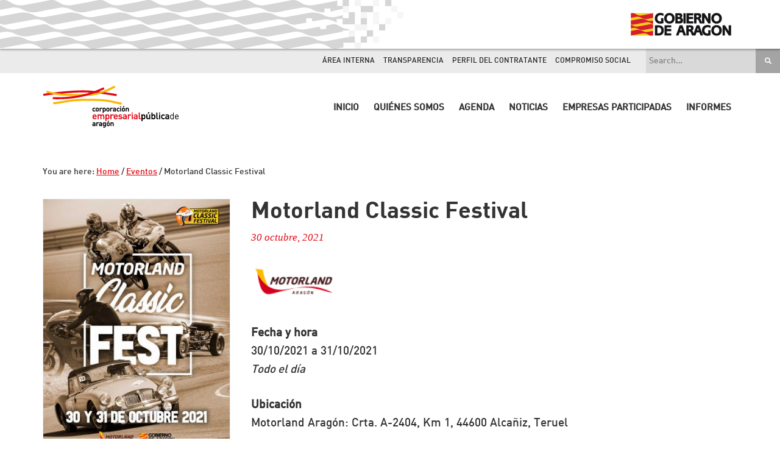

--- FILE ---
content_type: text/html; charset=UTF-8
request_url: https://www.aragoncorporacion.es/events/motorland-classic-festival-2/
body_size: 10980
content:
<!DOCTYPE html>
<html lang="es">
<head >
<meta charset="UTF-8" />
<meta name="viewport" content="width=device-width, initial-scale=1" />
<title>Motorland Classic Festival</title>
<meta name='robots' content='max-image-preview:large' />
<link rel='dns-prefetch' href='//code.jquery.com' />
<link rel='dns-prefetch' href='//fonts.googleapis.com' />
<link rel='dns-prefetch' href='//maxcdn.bootstrapcdn.com' />
<link rel="alternate" type="application/rss+xml" title="Corporación Empresarial Pública de Aragón &raquo; Feed" href="https://www.aragoncorporacion.es/feed/" />
<link rel="alternate" type="application/rss+xml" title="Corporación Empresarial Pública de Aragón &raquo; Feed de los comentarios" href="https://www.aragoncorporacion.es/comments/feed/" />
<link rel="alternate" title="oEmbed (JSON)" type="application/json+oembed" href="https://www.aragoncorporacion.es/wp-json/oembed/1.0/embed?url=https%3A%2F%2Fwww.aragoncorporacion.es%2Fevents%2Fmotorland-classic-festival-2%2F" />
<link rel="alternate" title="oEmbed (XML)" type="text/xml+oembed" href="https://www.aragoncorporacion.es/wp-json/oembed/1.0/embed?url=https%3A%2F%2Fwww.aragoncorporacion.es%2Fevents%2Fmotorland-classic-festival-2%2F&#038;format=xml" />
<link rel="canonical" href="https://www.aragoncorporacion.es/events/motorland-classic-festival-2/" />
<style id='wp-img-auto-sizes-contain-inline-css' type='text/css'>
img:is([sizes=auto i],[sizes^="auto," i]){contain-intrinsic-size:3000px 1500px}
/*# sourceURL=wp-img-auto-sizes-contain-inline-css */
</style>
<link rel='stylesheet' id='jquery-ui-css' href='//code.jquery.com/ui/1.12.0/themes/base/jquery-ui.css?ver=6.9' type='text/css' media='all' />
<link rel='stylesheet' id='corporaci%ef%bf%bdn-empresarial-p%ef%bf%bdblica-de-arag%ef%bf%bdn-css' href='//www.aragoncorporacion.es/wp-content/themes/theme-corporacion/style.css?ver=1.0' type='text/css' media='all' />
<style id='wp-emoji-styles-inline-css' type='text/css'>

	img.wp-smiley, img.emoji {
		display: inline !important;
		border: none !important;
		box-shadow: none !important;
		height: 1em !important;
		width: 1em !important;
		margin: 0 0.07em !important;
		vertical-align: -0.1em !important;
		background: none !important;
		padding: 0 !important;
	}
/*# sourceURL=wp-emoji-styles-inline-css */
</style>
<style id='wp-block-library-inline-css' type='text/css'>
:root{--wp-block-synced-color:#7a00df;--wp-block-synced-color--rgb:122,0,223;--wp-bound-block-color:var(--wp-block-synced-color);--wp-editor-canvas-background:#ddd;--wp-admin-theme-color:#007cba;--wp-admin-theme-color--rgb:0,124,186;--wp-admin-theme-color-darker-10:#006ba1;--wp-admin-theme-color-darker-10--rgb:0,107,160.5;--wp-admin-theme-color-darker-20:#005a87;--wp-admin-theme-color-darker-20--rgb:0,90,135;--wp-admin-border-width-focus:2px}@media (min-resolution:192dpi){:root{--wp-admin-border-width-focus:1.5px}}.wp-element-button{cursor:pointer}:root .has-very-light-gray-background-color{background-color:#eee}:root .has-very-dark-gray-background-color{background-color:#313131}:root .has-very-light-gray-color{color:#eee}:root .has-very-dark-gray-color{color:#313131}:root .has-vivid-green-cyan-to-vivid-cyan-blue-gradient-background{background:linear-gradient(135deg,#00d084,#0693e3)}:root .has-purple-crush-gradient-background{background:linear-gradient(135deg,#34e2e4,#4721fb 50%,#ab1dfe)}:root .has-hazy-dawn-gradient-background{background:linear-gradient(135deg,#faaca8,#dad0ec)}:root .has-subdued-olive-gradient-background{background:linear-gradient(135deg,#fafae1,#67a671)}:root .has-atomic-cream-gradient-background{background:linear-gradient(135deg,#fdd79a,#004a59)}:root .has-nightshade-gradient-background{background:linear-gradient(135deg,#330968,#31cdcf)}:root .has-midnight-gradient-background{background:linear-gradient(135deg,#020381,#2874fc)}:root{--wp--preset--font-size--normal:16px;--wp--preset--font-size--huge:42px}.has-regular-font-size{font-size:1em}.has-larger-font-size{font-size:2.625em}.has-normal-font-size{font-size:var(--wp--preset--font-size--normal)}.has-huge-font-size{font-size:var(--wp--preset--font-size--huge)}.has-text-align-center{text-align:center}.has-text-align-left{text-align:left}.has-text-align-right{text-align:right}.has-fit-text{white-space:nowrap!important}#end-resizable-editor-section{display:none}.aligncenter{clear:both}.items-justified-left{justify-content:flex-start}.items-justified-center{justify-content:center}.items-justified-right{justify-content:flex-end}.items-justified-space-between{justify-content:space-between}.screen-reader-text{border:0;clip-path:inset(50%);height:1px;margin:-1px;overflow:hidden;padding:0;position:absolute;width:1px;word-wrap:normal!important}.screen-reader-text:focus{background-color:#ddd;clip-path:none;color:#444;display:block;font-size:1em;height:auto;left:5px;line-height:normal;padding:15px 23px 14px;text-decoration:none;top:5px;width:auto;z-index:100000}html :where(.has-border-color){border-style:solid}html :where([style*=border-top-color]){border-top-style:solid}html :where([style*=border-right-color]){border-right-style:solid}html :where([style*=border-bottom-color]){border-bottom-style:solid}html :where([style*=border-left-color]){border-left-style:solid}html :where([style*=border-width]){border-style:solid}html :where([style*=border-top-width]){border-top-style:solid}html :where([style*=border-right-width]){border-right-style:solid}html :where([style*=border-bottom-width]){border-bottom-style:solid}html :where([style*=border-left-width]){border-left-style:solid}html :where(img[class*=wp-image-]){height:auto;max-width:100%}:where(figure){margin:0 0 1em}html :where(.is-position-sticky){--wp-admin--admin-bar--position-offset:var(--wp-admin--admin-bar--height,0px)}@media screen and (max-width:600px){html :where(.is-position-sticky){--wp-admin--admin-bar--position-offset:0px}}

/*# sourceURL=wp-block-library-inline-css */
</style><style id='global-styles-inline-css' type='text/css'>
:root{--wp--preset--aspect-ratio--square: 1;--wp--preset--aspect-ratio--4-3: 4/3;--wp--preset--aspect-ratio--3-4: 3/4;--wp--preset--aspect-ratio--3-2: 3/2;--wp--preset--aspect-ratio--2-3: 2/3;--wp--preset--aspect-ratio--16-9: 16/9;--wp--preset--aspect-ratio--9-16: 9/16;--wp--preset--color--black: #000000;--wp--preset--color--cyan-bluish-gray: #abb8c3;--wp--preset--color--white: #ffffff;--wp--preset--color--pale-pink: #f78da7;--wp--preset--color--vivid-red: #cf2e2e;--wp--preset--color--luminous-vivid-orange: #ff6900;--wp--preset--color--luminous-vivid-amber: #fcb900;--wp--preset--color--light-green-cyan: #7bdcb5;--wp--preset--color--vivid-green-cyan: #00d084;--wp--preset--color--pale-cyan-blue: #8ed1fc;--wp--preset--color--vivid-cyan-blue: #0693e3;--wp--preset--color--vivid-purple: #9b51e0;--wp--preset--gradient--vivid-cyan-blue-to-vivid-purple: linear-gradient(135deg,rgb(6,147,227) 0%,rgb(155,81,224) 100%);--wp--preset--gradient--light-green-cyan-to-vivid-green-cyan: linear-gradient(135deg,rgb(122,220,180) 0%,rgb(0,208,130) 100%);--wp--preset--gradient--luminous-vivid-amber-to-luminous-vivid-orange: linear-gradient(135deg,rgb(252,185,0) 0%,rgb(255,105,0) 100%);--wp--preset--gradient--luminous-vivid-orange-to-vivid-red: linear-gradient(135deg,rgb(255,105,0) 0%,rgb(207,46,46) 100%);--wp--preset--gradient--very-light-gray-to-cyan-bluish-gray: linear-gradient(135deg,rgb(238,238,238) 0%,rgb(169,184,195) 100%);--wp--preset--gradient--cool-to-warm-spectrum: linear-gradient(135deg,rgb(74,234,220) 0%,rgb(151,120,209) 20%,rgb(207,42,186) 40%,rgb(238,44,130) 60%,rgb(251,105,98) 80%,rgb(254,248,76) 100%);--wp--preset--gradient--blush-light-purple: linear-gradient(135deg,rgb(255,206,236) 0%,rgb(152,150,240) 100%);--wp--preset--gradient--blush-bordeaux: linear-gradient(135deg,rgb(254,205,165) 0%,rgb(254,45,45) 50%,rgb(107,0,62) 100%);--wp--preset--gradient--luminous-dusk: linear-gradient(135deg,rgb(255,203,112) 0%,rgb(199,81,192) 50%,rgb(65,88,208) 100%);--wp--preset--gradient--pale-ocean: linear-gradient(135deg,rgb(255,245,203) 0%,rgb(182,227,212) 50%,rgb(51,167,181) 100%);--wp--preset--gradient--electric-grass: linear-gradient(135deg,rgb(202,248,128) 0%,rgb(113,206,126) 100%);--wp--preset--gradient--midnight: linear-gradient(135deg,rgb(2,3,129) 0%,rgb(40,116,252) 100%);--wp--preset--font-size--small: 13px;--wp--preset--font-size--medium: 20px;--wp--preset--font-size--large: 36px;--wp--preset--font-size--x-large: 42px;--wp--preset--spacing--20: 0.44rem;--wp--preset--spacing--30: 0.67rem;--wp--preset--spacing--40: 1rem;--wp--preset--spacing--50: 1.5rem;--wp--preset--spacing--60: 2.25rem;--wp--preset--spacing--70: 3.38rem;--wp--preset--spacing--80: 5.06rem;--wp--preset--shadow--natural: 6px 6px 9px rgba(0, 0, 0, 0.2);--wp--preset--shadow--deep: 12px 12px 50px rgba(0, 0, 0, 0.4);--wp--preset--shadow--sharp: 6px 6px 0px rgba(0, 0, 0, 0.2);--wp--preset--shadow--outlined: 6px 6px 0px -3px rgb(255, 255, 255), 6px 6px rgb(0, 0, 0);--wp--preset--shadow--crisp: 6px 6px 0px rgb(0, 0, 0);}:where(.is-layout-flex){gap: 0.5em;}:where(.is-layout-grid){gap: 0.5em;}body .is-layout-flex{display: flex;}.is-layout-flex{flex-wrap: wrap;align-items: center;}.is-layout-flex > :is(*, div){margin: 0;}body .is-layout-grid{display: grid;}.is-layout-grid > :is(*, div){margin: 0;}:where(.wp-block-columns.is-layout-flex){gap: 2em;}:where(.wp-block-columns.is-layout-grid){gap: 2em;}:where(.wp-block-post-template.is-layout-flex){gap: 1.25em;}:where(.wp-block-post-template.is-layout-grid){gap: 1.25em;}.has-black-color{color: var(--wp--preset--color--black) !important;}.has-cyan-bluish-gray-color{color: var(--wp--preset--color--cyan-bluish-gray) !important;}.has-white-color{color: var(--wp--preset--color--white) !important;}.has-pale-pink-color{color: var(--wp--preset--color--pale-pink) !important;}.has-vivid-red-color{color: var(--wp--preset--color--vivid-red) !important;}.has-luminous-vivid-orange-color{color: var(--wp--preset--color--luminous-vivid-orange) !important;}.has-luminous-vivid-amber-color{color: var(--wp--preset--color--luminous-vivid-amber) !important;}.has-light-green-cyan-color{color: var(--wp--preset--color--light-green-cyan) !important;}.has-vivid-green-cyan-color{color: var(--wp--preset--color--vivid-green-cyan) !important;}.has-pale-cyan-blue-color{color: var(--wp--preset--color--pale-cyan-blue) !important;}.has-vivid-cyan-blue-color{color: var(--wp--preset--color--vivid-cyan-blue) !important;}.has-vivid-purple-color{color: var(--wp--preset--color--vivid-purple) !important;}.has-black-background-color{background-color: var(--wp--preset--color--black) !important;}.has-cyan-bluish-gray-background-color{background-color: var(--wp--preset--color--cyan-bluish-gray) !important;}.has-white-background-color{background-color: var(--wp--preset--color--white) !important;}.has-pale-pink-background-color{background-color: var(--wp--preset--color--pale-pink) !important;}.has-vivid-red-background-color{background-color: var(--wp--preset--color--vivid-red) !important;}.has-luminous-vivid-orange-background-color{background-color: var(--wp--preset--color--luminous-vivid-orange) !important;}.has-luminous-vivid-amber-background-color{background-color: var(--wp--preset--color--luminous-vivid-amber) !important;}.has-light-green-cyan-background-color{background-color: var(--wp--preset--color--light-green-cyan) !important;}.has-vivid-green-cyan-background-color{background-color: var(--wp--preset--color--vivid-green-cyan) !important;}.has-pale-cyan-blue-background-color{background-color: var(--wp--preset--color--pale-cyan-blue) !important;}.has-vivid-cyan-blue-background-color{background-color: var(--wp--preset--color--vivid-cyan-blue) !important;}.has-vivid-purple-background-color{background-color: var(--wp--preset--color--vivid-purple) !important;}.has-black-border-color{border-color: var(--wp--preset--color--black) !important;}.has-cyan-bluish-gray-border-color{border-color: var(--wp--preset--color--cyan-bluish-gray) !important;}.has-white-border-color{border-color: var(--wp--preset--color--white) !important;}.has-pale-pink-border-color{border-color: var(--wp--preset--color--pale-pink) !important;}.has-vivid-red-border-color{border-color: var(--wp--preset--color--vivid-red) !important;}.has-luminous-vivid-orange-border-color{border-color: var(--wp--preset--color--luminous-vivid-orange) !important;}.has-luminous-vivid-amber-border-color{border-color: var(--wp--preset--color--luminous-vivid-amber) !important;}.has-light-green-cyan-border-color{border-color: var(--wp--preset--color--light-green-cyan) !important;}.has-vivid-green-cyan-border-color{border-color: var(--wp--preset--color--vivid-green-cyan) !important;}.has-pale-cyan-blue-border-color{border-color: var(--wp--preset--color--pale-cyan-blue) !important;}.has-vivid-cyan-blue-border-color{border-color: var(--wp--preset--color--vivid-cyan-blue) !important;}.has-vivid-purple-border-color{border-color: var(--wp--preset--color--vivid-purple) !important;}.has-vivid-cyan-blue-to-vivid-purple-gradient-background{background: var(--wp--preset--gradient--vivid-cyan-blue-to-vivid-purple) !important;}.has-light-green-cyan-to-vivid-green-cyan-gradient-background{background: var(--wp--preset--gradient--light-green-cyan-to-vivid-green-cyan) !important;}.has-luminous-vivid-amber-to-luminous-vivid-orange-gradient-background{background: var(--wp--preset--gradient--luminous-vivid-amber-to-luminous-vivid-orange) !important;}.has-luminous-vivid-orange-to-vivid-red-gradient-background{background: var(--wp--preset--gradient--luminous-vivid-orange-to-vivid-red) !important;}.has-very-light-gray-to-cyan-bluish-gray-gradient-background{background: var(--wp--preset--gradient--very-light-gray-to-cyan-bluish-gray) !important;}.has-cool-to-warm-spectrum-gradient-background{background: var(--wp--preset--gradient--cool-to-warm-spectrum) !important;}.has-blush-light-purple-gradient-background{background: var(--wp--preset--gradient--blush-light-purple) !important;}.has-blush-bordeaux-gradient-background{background: var(--wp--preset--gradient--blush-bordeaux) !important;}.has-luminous-dusk-gradient-background{background: var(--wp--preset--gradient--luminous-dusk) !important;}.has-pale-ocean-gradient-background{background: var(--wp--preset--gradient--pale-ocean) !important;}.has-electric-grass-gradient-background{background: var(--wp--preset--gradient--electric-grass) !important;}.has-midnight-gradient-background{background: var(--wp--preset--gradient--midnight) !important;}.has-small-font-size{font-size: var(--wp--preset--font-size--small) !important;}.has-medium-font-size{font-size: var(--wp--preset--font-size--medium) !important;}.has-large-font-size{font-size: var(--wp--preset--font-size--large) !important;}.has-x-large-font-size{font-size: var(--wp--preset--font-size--x-large) !important;}
/*# sourceURL=global-styles-inline-css */
</style>

<style id='classic-theme-styles-inline-css' type='text/css'>
/*! This file is auto-generated */
.wp-block-button__link{color:#fff;background-color:#32373c;border-radius:9999px;box-shadow:none;text-decoration:none;padding:calc(.667em + 2px) calc(1.333em + 2px);font-size:1.125em}.wp-block-file__button{background:#32373c;color:#fff;text-decoration:none}
/*# sourceURL=/wp-includes/css/classic-themes.min.css */
</style>
<link rel='stylesheet' id='events-manager-css' href='//www.aragoncorporacion.es/wp-content/plugins/events-manager/includes/css/events-manager.min.css?ver=7.2.2.1' type='text/css' media='all' />
<style id='events-manager-inline-css' type='text/css'>
body .em { --font-family : inherit; --font-weight : inherit; --font-size : 1em; --line-height : inherit; }
/*# sourceURL=events-manager-inline-css */
</style>
<link rel='stylesheet' id='theme-corporacion-fonts-css' href='//fonts.googleapis.com/css?family=Montserrat&#038;ver=1.0' type='text/css' media='all' />
<link rel='stylesheet' id='dashicons-css' href='//www.aragoncorporacion.es/wp-includes/css/dashicons.min.css?ver=6.9' type='text/css' media='all' />
<link rel='stylesheet' id='font-awesome-css' href='//maxcdn.bootstrapcdn.com/font-awesome/latest/css/font-awesome.min.css?ver=6.9' type='text/css' media='all' />
<link rel='stylesheet' id='simple-social-icons-font-css' href='//www.aragoncorporacion.es/wp-content/plugins/simple-social-icons/css/style.css?ver=3.0.2' type='text/css' media='all' />
<link rel='stylesheet' id='gca-column-styles-css' href='//www.aragoncorporacion.es/wp-content/plugins/genesis-columns-advanced/css/gca-column-styles.css?ver=6.9' type='text/css' media='all' />
<script type="text/javascript" src="//www.aragoncorporacion.es/wp-includes/js/jquery/jquery.min.js?ver=3.7.1" id="jquery-core-js"></script>
<script type="text/javascript" src="//www.aragoncorporacion.es/wp-includes/js/jquery/jquery-migrate.min.js?ver=3.4.1" id="jquery-migrate-js"></script>
<script type="text/javascript" src="//www.aragoncorporacion.es/wp-includes/js/jquery/ui/core.min.js?ver=1.13.3" id="jquery-ui-core-js"></script>
<script type="text/javascript" src="//www.aragoncorporacion.es/wp-includes/js/jquery/ui/mouse.min.js?ver=1.13.3" id="jquery-ui-mouse-js"></script>
<script type="text/javascript" src="//www.aragoncorporacion.es/wp-includes/js/jquery/ui/sortable.min.js?ver=1.13.3" id="jquery-ui-sortable-js"></script>
<script type="text/javascript" src="//www.aragoncorporacion.es/wp-includes/js/jquery/ui/datepicker.min.js?ver=1.13.3" id="jquery-ui-datepicker-js"></script>
<script type="text/javascript" id="jquery-ui-datepicker-js-after">
/* <![CDATA[ */
jQuery(function(jQuery){jQuery.datepicker.setDefaults({"closeText":"Cerrar","currentText":"Hoy","monthNames":["enero","febrero","marzo","abril","mayo","junio","julio","agosto","septiembre","octubre","noviembre","diciembre"],"monthNamesShort":["Ene","Feb","Mar","Abr","May","Jun","Jul","Ago","Sep","Oct","Nov","Dic"],"nextText":"Siguiente","prevText":"Anterior","dayNames":["domingo","lunes","martes","mi\u00e9rcoles","jueves","viernes","s\u00e1bado"],"dayNamesShort":["Dom","Lun","Mar","Mi\u00e9","Jue","Vie","S\u00e1b"],"dayNamesMin":["D","L","M","X","J","V","S"],"dateFormat":"d MM, yy","firstDay":1,"isRTL":false});});
//# sourceURL=jquery-ui-datepicker-js-after
/* ]]> */
</script>
<script type="text/javascript" src="//www.aragoncorporacion.es/wp-includes/js/jquery/ui/resizable.min.js?ver=1.13.3" id="jquery-ui-resizable-js"></script>
<script type="text/javascript" src="//www.aragoncorporacion.es/wp-includes/js/jquery/ui/draggable.min.js?ver=1.13.3" id="jquery-ui-draggable-js"></script>
<script type="text/javascript" src="//www.aragoncorporacion.es/wp-includes/js/jquery/ui/controlgroup.min.js?ver=1.13.3" id="jquery-ui-controlgroup-js"></script>
<script type="text/javascript" src="//www.aragoncorporacion.es/wp-includes/js/jquery/ui/checkboxradio.min.js?ver=1.13.3" id="jquery-ui-checkboxradio-js"></script>
<script type="text/javascript" src="//www.aragoncorporacion.es/wp-includes/js/jquery/ui/button.min.js?ver=1.13.3" id="jquery-ui-button-js"></script>
<script type="text/javascript" src="//www.aragoncorporacion.es/wp-includes/js/jquery/ui/dialog.min.js?ver=1.13.3" id="jquery-ui-dialog-js"></script>
<script type="text/javascript" id="events-manager-js-extra">
/* <![CDATA[ */
var EM = {"ajaxurl":"https://www.aragoncorporacion.es/wp-admin/admin-ajax.php","locationajaxurl":"https://www.aragoncorporacion.es/wp-admin/admin-ajax.php?action=locations_search","firstDay":"1","locale":"es","dateFormat":"yy-mm-dd","ui_css":"https://www.aragoncorporacion.es/wp-content/plugins/events-manager/includes/css/jquery-ui/build.min.css","show24hours":"1","is_ssl":"1","autocomplete_limit":"10","calendar":{"breakpoints":{"small":560,"medium":908,"large":false}},"phone":"","datepicker":{"format":"d/m/Y","locale":"es"},"search":{"breakpoints":{"small":650,"medium":850,"full":false}},"url":"https://www.aragoncorporacion.es/wp-content/plugins/events-manager","assets":{"input.em-uploader":{"js":{"em-uploader":{"url":"https://www.aragoncorporacion.es/wp-content/plugins/events-manager/includes/js/em-uploader.js?v=7.2.2.1","event":"em_uploader_ready"}}},".em-event-editor":{"js":{"event-editor":{"url":"https://www.aragoncorporacion.es/wp-content/plugins/events-manager/includes/js/events-manager-event-editor.js?v=7.2.2.1","event":"em_event_editor_ready"}},"css":{"event-editor":"https://www.aragoncorporacion.es/wp-content/plugins/events-manager/includes/css/events-manager-event-editor.min.css?v=7.2.2.1"}},".em-recurrence-sets, .em-timezone":{"js":{"luxon":{"url":"luxon/luxon.js?v=7.2.2.1","event":"em_luxon_ready"}}},".em-booking-form, #em-booking-form, .em-booking-recurring, .em-event-booking-form":{"js":{"em-bookings":{"url":"https://www.aragoncorporacion.es/wp-content/plugins/events-manager/includes/js/bookingsform.js?v=7.2.2.1","event":"em_booking_form_js_loaded"}}},"#em-opt-archetypes":{"js":{"archetypes":"https://www.aragoncorporacion.es/wp-content/plugins/events-manager/includes/js/admin-archetype-editor.js?v=7.2.2.1","archetypes_ms":"https://www.aragoncorporacion.es/wp-content/plugins/events-manager/includes/js/admin-archetypes.js?v=7.2.2.1","qs":"qs/qs.js?v=7.2.2.1"}}},"cached":"","txt_search":"Buscar","txt_searching":"Buscando...","txt_loading":"Cargando..."};
//# sourceURL=events-manager-js-extra
/* ]]> */
</script>
<script type="text/javascript" src="//www.aragoncorporacion.es/wp-content/plugins/events-manager/includes/js/events-manager.js?ver=7.2.2.1" id="events-manager-js"></script>
<script type="text/javascript" src="//www.aragoncorporacion.es/wp-content/plugins/events-manager/includes/external/flatpickr/l10n/es.js?ver=7.2.2.1" id="em-flatpickr-localization-js"></script>
<link rel="https://api.w.org/" href="https://www.aragoncorporacion.es/wp-json/" /><link rel="EditURI" type="application/rsd+xml" title="RSD" href="https://www.aragoncorporacion.es/xmlrpc.php?rsd" />
<script>
  (function(i,s,o,g,r,a,m){i['GoogleAnalyticsObject']=r;i[r]=i[r]||function(){
  (i[r].q=i[r].q||[]).push(arguments)},i[r].l=1*new Date();a=s.createElement(o),
  m=s.getElementsByTagName(o)[0];a.async=1;a.src=g;m.parentNode.insertBefore(a,m)
  })(window,document,'script','https://www.google-analytics.com/analytics.js','ga');

  ga('create', 'UA-91032109-1', 'auto');
  ga('send', 'pageview');

</script>    
    <meta http-equiv="Content-Security-Policy" content="upgrade-insecure-requests">
    
    <link rel="icon" href="https://www.aragoncorporacion.es/wp-content/uploads/2016/11/cropped-logo-corporacion-32x32.png" sizes="32x32" />
<link rel="icon" href="https://www.aragoncorporacion.es/wp-content/uploads/2016/11/cropped-logo-corporacion-192x192.png" sizes="192x192" />
<link rel="apple-touch-icon" href="https://www.aragoncorporacion.es/wp-content/uploads/2016/11/cropped-logo-corporacion-180x180.png" />
<meta name="msapplication-TileImage" content="https://www.aragoncorporacion.es/wp-content/uploads/2016/11/cropped-logo-corporacion-270x270.png" />
		<style type="text/css" id="wp-custom-css">
			.soivigol-popup {
    position: fixed;
    top: 0;
    bottom: 0;
    left: 0;
    right: 0;
    background-color: rgba(0,0,0,0.7);
    z-index: 1111111;
    visibility: hidden;
    opacity: 0;
    transition: all .2s ease-in;
}

.soivigol-popup-inner {
    background-color: white;
    width: 800px;
    position: absolute;
    top: 50%;
    left: 50%;
    transform: translateY(-50%) translateX(-50%);
    padding: 30px;
    border-radius:10px;
}

.soivigol-close {
    position: absolute;
    top: 10px;
    right: 10px;
    cursor: pointer;
    width: 20px;
    text-align: center;
    font-size: 22px;
    line-height: 1;
}

.soivigol-popup.open {
    visibility: visible;
    opacity: 1;
}

@media (max-width: 768px){
    #pop-up {
        top: 0;
        left: 0;
        width: 100%;
        margin: 0;
        bottom: 0;
        overflow-y: scroll;
    }
}		</style>
		</head>
<body class="wp-singular event-template-default single single-event postid-4070 wp-theme-genesis wp-child-theme-theme-corporacion metaslider-plugin header-image full-width-content genesis-breadcrumbs-visible genesis-footer-widgets-visible custom-single" itemscope itemtype="https://schema.org/WebPage"><div class="site-container"><ul class="genesis-skip-link"><li><a href="#genesis-content" class="screen-reader-shortcut"> Skip to main content</a></li><li><a href="#genesis-footer-widgets" class="screen-reader-shortcut"> Skip to footer</a></li></ul><div class="dga-preheader"><div class="adorno-preheader"></div><a href="http://aragon.es" class="dga-logo" target="_BLANK">Gobierno de Arag&oacute;n</a></div><div class="pre-header-widget-zone widget-area"><div class="widget-content"><section id="search-5" class="widget-impar widget-primero widget-1 preheader-buscador widget widget_search"><div class="widget-wrap"><form class="search-form" method="get" action="https://www.aragoncorporacion.es/" role="search" itemprop="potentialAction" itemscope itemtype="https://schema.org/SearchAction"><meta itemprop="target" content="https://www.aragoncorporacion.es/?s={s}"/><label class="search-form-label screen-reader-text" for="searchform-6974217312544">Search this website</label><input itemprop="query-input" type="search" name="s" id="searchform-6974217312544" placeholder="Search&#x2026;" /><input type="submit" value="&#xf4a4;" /></form></div></section>
<section id="nav_menu-3" class="widget-par widget-último widget-2 preheader-accesos widget widget_nav_menu"><div class="widget-wrap"><div class="menu-menu-accesos-superior-container"><ul id="menu-menu-accesos-superior" class="menu"><li id="menu-item-38" class="menu-item menu-item-type-post_type menu-item-object-page menu-item-38"><a href="https://www.aragoncorporacion.es/area-interna/" itemprop="url">Área interna</a></li>
<li id="menu-item-35" class="menu-item menu-item-type-post_type menu-item-object-page menu-item-35"><a href="https://www.aragoncorporacion.es/transparencia/" itemprop="url">Transparencia</a></li>
<li id="menu-item-37" class="menu-item menu-item-type-post_type menu-item-object-page menu-item-37"><a href="https://www.aragoncorporacion.es/perfil-del-contratante/" itemprop="url">Perfil del contratante</a></li>
<li id="menu-item-1072" class="menu-item menu-item-type-post_type menu-item-object-page menu-item-1072"><a href="https://www.aragoncorporacion.es/compromiso-social/" itemprop="url">Compromiso Social</a></li>
</ul></div></div></section>
</div></div><header class="site-header" itemscope itemtype="https://schema.org/WPHeader"><div class="wrap"><div class="title-area"><div class="site-logo"><a href="https://www.aragoncorporacion.es"><img src="http://www.aragoncorporacion.es/wp-content/uploads/2016/11/logo-corporacion.png"></a></div></div><div class="widget-area header-widget-area"><section id="nav_menu-2" class="widget-impar widget-último widget-primero widget-1 widget widget_nav_menu"><div class="widget-wrap"><nav class="nav-header" itemscope itemtype="https://schema.org/SiteNavigationElement"><ul id="menu-menu-principal" class="menu genesis-nav-menu js-superfish"><li id="menu-item-52" class="menu-item menu-item-type-post_type menu-item-object-page menu-item-home menu-item-52"><a href="https://www.aragoncorporacion.es/" itemprop="url"><span itemprop="name">Inicio</span></a></li>
<li id="menu-item-225" class="menu-item menu-item-type-custom menu-item-object-custom menu-item-has-children menu-item-225"><a href="#" itemprop="url"><span itemprop="name">Quiénes somos</span></a>
<ul class="sub-menu">
	<li id="menu-item-159" class="menu-item menu-item-type-post_type menu-item-object-page menu-item-159"><a href="https://www.aragoncorporacion.es/que-es-corporacion-empresarial-publica-de-aragon/" itemprop="url"><span itemprop="name">Qué es Corporación</span></a></li>
	<li id="menu-item-430" class="menu-item menu-item-type-post_type menu-item-object-page menu-item-430"><a href="https://www.aragoncorporacion.es/organos-de-gobierno/" itemprop="url"><span itemprop="name">Órganos de Gobierno</span></a></li>
	<li id="menu-item-158" class="menu-item menu-item-type-post_type menu-item-object-page menu-item-158"><a href="https://www.aragoncorporacion.es/mision/" itemprop="url"><span itemprop="name">Misión</span></a></li>
	<li id="menu-item-157" class="menu-item menu-item-type-post_type menu-item-object-page menu-item-157"><a href="https://www.aragoncorporacion.es/vision/" itemprop="url"><span itemprop="name">Visión de futuro</span></a></li>
	<li id="menu-item-156" class="menu-item menu-item-type-post_type menu-item-object-page menu-item-156"><a href="https://www.aragoncorporacion.es/objetivos/" itemprop="url"><span itemprop="name">Objetivos</span></a></li>
	<li id="menu-item-154" class="menu-item menu-item-type-post_type menu-item-object-page menu-item-154"><a href="https://www.aragoncorporacion.es/localizacion/" itemprop="url"><span itemprop="name">Localización</span></a></li>
</ul>
</li>
<li id="menu-item-2827" class="menu-item menu-item-type-post_type menu-item-object-page menu-item-2827"><a href="https://www.aragoncorporacion.es/agenda/" itemprop="url"><span itemprop="name">Agenda</span></a></li>
<li id="menu-item-641" class="menu-item menu-item-type-custom menu-item-object-custom menu-item-has-children menu-item-641"><a href="#" itemprop="url"><span itemprop="name">Noticias</span></a>
<ul class="sub-menu">
	<li id="menu-item-53" class="menu-item menu-item-type-post_type menu-item-object-page menu-item-53"><a href="https://www.aragoncorporacion.es/noticias/" itemprop="url"><span itemprop="name">Actualidad</span></a></li>
	<li id="menu-item-411" class="menu-item menu-item-type-post_type menu-item-object-page menu-item-411"><a href="https://www.aragoncorporacion.es/noticias/sala-de-prensa/" itemprop="url"><span itemprop="name">Sala de prensa</span></a></li>
	<li id="menu-item-1249" class="menu-item menu-item-type-post_type menu-item-object-page menu-item-1249"><a href="https://www.aragoncorporacion.es/hemeroteca/" itemprop="url"><span itemprop="name">Hemeroteca</span></a></li>
</ul>
</li>
<li id="menu-item-51" class="menu-item menu-item-type-post_type menu-item-object-page menu-item-51"><a href="https://www.aragoncorporacion.es/empresas-participadas/" itemprop="url"><span itemprop="name">Empresas participadas</span></a></li>
<li id="menu-item-50" class="menu-item menu-item-type-post_type menu-item-object-page menu-item-50"><a href="https://www.aragoncorporacion.es/informes/" itemprop="url"><span itemprop="name">Informes</span></a></li>
</ul></nav></div></section>
</div></div></header><div class="site-inner"><div class="content-sidebar-wrap"><main class="content" id="genesis-content"><div class="breadcrumb" itemprop="breadcrumb" itemscope itemtype="https://schema.org/BreadcrumbList">You are here: <span class="breadcrumb-link-wrap" itemprop="itemListElement" itemscope itemtype="https://schema.org/ListItem"><a class="breadcrumb-link" href="https://www.aragoncorporacion.es/" itemprop="item"><span class="breadcrumb-link-text-wrap" itemprop="name">Home</span></a><meta itemprop="position" content="1"></span> <span aria-label="breadcrumb separator">/</span> <span class="breadcrumb-link-wrap" itemprop="itemListElement" itemscope itemtype="https://schema.org/ListItem"><a class="breadcrumb-link" href="https://www.aragoncorporacion.es/events/" itemprop="item"><span class="breadcrumb-link-text-wrap" itemprop="name">Eventos</span></a><meta itemprop="position" content="2"></span> <span aria-label="breadcrumb separator">/</span> Motorland Classic Festival</div><div class="featured-image"><img src="https://www.aragoncorporacion.es/wp-content/uploads/2021/10/210928_cartelclassicfestival2021_jag004-baja_0.jpg" alt="Motorland Classic Festival" /></div><article class="post-4070 event type-event status-publish has-post-thumbnail event-categories-eventos entry" aria-label="Motorland Classic Festival" itemscope itemtype="https://schema.org/CreativeWork"><header class="entry-header"><h1 class="entry-title" itemprop="headline">Motorland Classic Festival</h1>
<p class="entry-meta"><time class="entry-time" itemprop="datePublished" datetime="2021-10-30T00:00:00+01:00">30 octubre, 2021</time></p></header><div class="entry-content" itemprop="text"><div class="em em-view-container" id="em-view-6" data-view="event">
	<div class="em-item em-item-single em-event em-event-single em-event-149 " id="em-event-6" data-view-id="6">
		<br /><div style="margin-top:-30px;width:140px;height:75px;background-image:url(https://www.aragoncorporacion.es/wp-content/uploads/2016/11/minilogo-motorland.png); background-size:contain;display:block;background-repeat:no-repeat"></div><br />
<div style="float:right; display:none;margin:0px 0px 15px 15px;">			<div class="em em-location-map-container" style="position:relative; width:400px; height: 300px;">
				<div class='em-location-map' id='em-location-map-457473198' style="width: 100%; height: 100%;">
					<div class="em-loading-maps">
						<span>Cargando mapa....</span>
						<svg xmlns="http://www.w3.org/2000/svg" xmlns:xlink="http://www.w3.org/1999/xlink" style="margin: auto; background: none; display: block; shape-rendering: auto;" width="200px" height="200px" viewBox="0 0 100 100" preserveAspectRatio="xMidYMid">
							<rect x="19.5" y="26" width="11" height="48" fill="#85a2b6">
								<animate attributeName="y" repeatCount="indefinite" dur="1s" calcMode="spline" keyTimes="0;0.5;1" values="2;26;26" keySplines="0 0.5 0.5 1;0 0.5 0.5 1" begin="-0.2s"></animate>
								<animate attributeName="height" repeatCount="indefinite" dur="1s" calcMode="spline" keyTimes="0;0.5;1" values="96;48;48" keySplines="0 0.5 0.5 1;0 0.5 0.5 1" begin="-0.2s"></animate>
							</rect>
							<rect x="44.5" y="26" width="11" height="48" fill="#bbcedd">
								<animate attributeName="y" repeatCount="indefinite" dur="1s" calcMode="spline" keyTimes="0;0.5;1" values="8;26;26" keySplines="0 0.5 0.5 1;0 0.5 0.5 1" begin="-0.1s"></animate>
								<animate attributeName="height" repeatCount="indefinite" dur="1s" calcMode="spline" keyTimes="0;0.5;1" values="84;48;48" keySplines="0 0.5 0.5 1;0 0.5 0.5 1" begin="-0.1s"></animate>
							</rect>
							<rect x="69.5" y="26" width="11" height="48" fill="#dce4eb">
								<animate attributeName="y" repeatCount="indefinite" dur="1s" calcMode="spline" keyTimes="0;0.5;1" values="8;26;26" keySplines="0 0.5 0.5 1;0 0.5 0.5 1"></animate>
								<animate attributeName="height" repeatCount="indefinite" dur="1s" calcMode="spline" keyTimes="0;0.5;1" values="84;48;48" keySplines="0 0.5 0.5 1;0 0.5 0.5 1"></animate>
							</rect>
						</svg>
					</div>
				</div>
			</div>
			<div class='em-location-map-info' id='em-location-map-info-457473198' style="display:none; visibility:hidden;">
				<div class="em-map-balloon" style="font-size:12px;">
					<div class="em-map-balloon-content" ><strong>Motorland Aragón</strong><br/>Motorland Aragón: Crta. A-2404, Km 1 - 44600 Alcañiz, Teruel<br/><a href="https://www.aragoncorporacion.es/locations/motorland-aragon/">Eventos</a></div>
				</div>
			</div>
			<div class='em-location-map-coords' id='em-location-map-coords-457473198' style="display:none; visibility:hidden;">
				<span class="lat"></span>
				<span class="lng"></span>
			</div>
			</div>
<p>
	<strong>Fecha y hora</strong><br/>
	30/10/2021 a 31/10/2021<br /><i>Todo el día</i>
</p>

<p>
	<strong>Ubicación</strong><br/>
	Motorland Aragón: Crta. A-2404, Km 1, 44600 Alcañiz, Teruel
</p>

<p>
	<strong>Categorías</strong>
		<ul class="event-categories">
					<li><a href="https://www.aragoncorporacion.es/events/categories/eventos/">Eventos</a></li>
			</ul>
	
</p>
<br style="clear:both" />
<h2 style="text-align: center">MOTORLAND CLASSIC FESTIVAL</h2>
<p><span style="font-size: 12pt">MotorLand Aragón celebra una nueva edición del Motorland Classic Festival <strong>los días 30 y 31 de octubre de 2021.</strong></span></p>
<p><span style="font-size: 12pt">Este año MotorLand Classic Festival, en su undécima edición, se convertirá en un punto de encuentro donde los aficionados de los clásicos podrán venir a rodar con su coche o moto.</span></p>
<p style="text-align: center"><a href="https://www.motorlandaragon.com/es/evento/motorland-classic-festival.html-0" target="_blank" rel="noopener noreferrer"><span style="font-size: 12pt"><strong>Más información e inscripciones aquí </strong></span></a></p>

	</div>
</div>
	</div><footer class="entry-footer"></footer></article></main></div></div><div class="footer-widgets" id="genesis-footer-widgets"><h2 class="genesis-sidebar-title screen-reader-text">Footer</h2><div class="wrap"><div class="widget-area footer-widgets-1 footer-widget-area"><section id="text-3" class="widget-impar widget-último widget-primero widget-1 widget widget_text"><div class="widget-wrap">			<div class="textwidget">Copyright © 2017 Corporación Empresarial <br/>Pública de Aragón, S.L.U.<br/>
Todos los derechos reservados<br/>
Tlf: +34 976 797 909<br/>
Fax: +34 976 218 974<br/>
Email: <a href="mailto:info@aragoncorporacion.es">info@aragoncorporacion.es</a><br/>
<a href="/aviso-legal/">Aviso legal</a> | <a href="/politica-de-privacidad/">Política de privacidad</a> | <a href="/politica-de-cookies/">Política de cookies</a> | <a href="/canal-de-denuncias/">Canal de denuncias</a> | <a href="https://www.aragoncorporacion.es/wp-content/uploads/2023/07/Politica-General-de-Cumplimiento-Grupo-Corporacion-15_06_2023.pdf">Política General de Cumplimiento</a>

</div>
		</div></section>
</div><div class="widget-area footer-widgets-2 footer-widget-area"><section id="simple-social-icons-3" class="widget-impar widget-último widget-primero widget-1 widget simple-social-icons"><div class="widget-wrap"><ul class="alignleft"><li class="ssi-email"><a href="mailto:info@aragoncorporacion.es" ><svg role="img" class="social-email" aria-labelledby="social-email-3"><title id="social-email-3">Correo electrónico</title><use xlink:href="https://www.aragoncorporacion.es/wp-content/plugins/simple-social-icons/symbol-defs.svg#social-email"></use></svg></a></li></ul></div></section>
</div><div class="widget-area footer-widgets-3 footer-widget-area"><section id="nav_menu-4" class="widget-impar widget-último widget-primero widget-1 mobile widget widget_nav_menu"><div class="widget-wrap"><div class="menu-menu-accesos-superior-container"><ul id="menu-menu-accesos-superior-1" class="menu"><li class="menu-item menu-item-type-post_type menu-item-object-page menu-item-38"><a href="https://www.aragoncorporacion.es/area-interna/" itemprop="url">Área interna</a></li>
<li class="menu-item menu-item-type-post_type menu-item-object-page menu-item-35"><a href="https://www.aragoncorporacion.es/transparencia/" itemprop="url">Transparencia</a></li>
<li class="menu-item menu-item-type-post_type menu-item-object-page menu-item-37"><a href="https://www.aragoncorporacion.es/perfil-del-contratante/" itemprop="url">Perfil del contratante</a></li>
<li class="menu-item menu-item-type-post_type menu-item-object-page menu-item-1072"><a href="https://www.aragoncorporacion.es/compromiso-social/" itemprop="url">Compromiso Social</a></li>
</ul></div></div></section>
</div><div class="widget-area footer-widgets-4 footer-widget-area"><section id="text-4" class="widget-impar widget-último widget-primero widget-1 widget widget_text"><div class="widget-wrap">			<div class="textwidget"><a href="http://www.aragoncorporacion.es"><img src="http://www.aragoncorporacion.es/wp-content/uploads/2016/11/logo-apl-footer.png" alt="Corporación Empresarial Pública de Aragón" /></a></div>
		</div></section>
</div></div></div></div><script type="speculationrules">
{"prefetch":[{"source":"document","where":{"and":[{"href_matches":"/*"},{"not":{"href_matches":["/wp-*.php","/wp-admin/*","/wp-content/uploads/*","/wp-content/*","/wp-content/plugins/*","/wp-content/themes/theme-corporacion/*","/wp-content/themes/genesis/*","/*\\?(.+)"]}},{"not":{"selector_matches":"a[rel~=\"nofollow\"]"}},{"not":{"selector_matches":".no-prefetch, .no-prefetch a"}}]},"eagerness":"conservative"}]}
</script>
		<script type="text/javascript">
			(function() {
				let targetObjectName = 'EM';
				if ( typeof window[targetObjectName] === 'object' && window[targetObjectName] !== null ) {
					Object.assign( window[targetObjectName], []);
				} else {
					console.warn( 'Could not merge extra data: window.' + targetObjectName + ' not found or not an object.' );
				}
			})();
		</script>
		<style type="text/css" media="screen">#simple-social-icons-3 ul li a, #simple-social-icons-3 ul li a:hover, #simple-social-icons-3 ul li a:focus { background-color: #ffa8ad !important; border-radius: 0px; color: #ffffff !important; border: 0px #ffffff solid !important; font-size: 20px; padding: 10px; }  #simple-social-icons-3 ul li a:hover, #simple-social-icons-3 ul li a:focus { background-color: #952930 !important; border-color: #ffffff !important; color: #ffffff !important; }  #simple-social-icons-3 ul li a:focus { outline: 1px dotted #952930 !important; }</style><script type="text/javascript" src="//www.aragoncorporacion.es/wp-content/plugins/EmpresasParticipadas/js/buscadorEmpresa.js?ver=6.9" id="EmpresasParticipadas-js"></script>
<script type="text/javascript" src="//code.jquery.com/ui/1.12.0/jquery-ui.js?ver=6.9" id="	jquery-ui-js"></script>
<script type="text/javascript" src="//www.aragoncorporacion.es/wp-includes/js/hoverIntent.min.js?ver=1.10.2" id="hoverIntent-js"></script>
<script type="text/javascript" src="//www.aragoncorporacion.es/wp-content/themes/genesis/lib/js/menu/superfish.min.js?ver=1.7.10" id="superfish-js"></script>
<script type="text/javascript" src="//www.aragoncorporacion.es/wp-content/themes/genesis/lib/js/menu/superfish.args.min.js?ver=3.6.1" id="superfish-args-js"></script>
<script type="text/javascript" src="//www.aragoncorporacion.es/wp-content/themes/genesis/lib/js/skip-links.min.js?ver=3.6.1" id="skip-links-js"></script>
<script type="text/javascript" id="theme-corporacion-responsive-menu-js-extra">
/* <![CDATA[ */
var genesisSampleL10n = {"mainMenu":"Menu","subMenu":"Menu"};
//# sourceURL=theme-corporacion-responsive-menu-js-extra
/* ]]> */
</script>
<script type="text/javascript" src="//www.aragoncorporacion.es/wp-content/themes/theme-corporacion/js/responsive-menu.js?ver=1.0.0" id="theme-corporacion-responsive-menu-js"></script>
<script id="wp-emoji-settings" type="application/json">
{"baseUrl":"https://s.w.org/images/core/emoji/17.0.2/72x72/","ext":".png","svgUrl":"https://s.w.org/images/core/emoji/17.0.2/svg/","svgExt":".svg","source":{"concatemoji":"//www.aragoncorporacion.es/wp-includes/js/wp-emoji-release.min.js?ver=6.9"}}
</script>
<script type="module">
/* <![CDATA[ */
/*! This file is auto-generated */
const a=JSON.parse(document.getElementById("wp-emoji-settings").textContent),o=(window._wpemojiSettings=a,"wpEmojiSettingsSupports"),s=["flag","emoji"];function i(e){try{var t={supportTests:e,timestamp:(new Date).valueOf()};sessionStorage.setItem(o,JSON.stringify(t))}catch(e){}}function c(e,t,n){e.clearRect(0,0,e.canvas.width,e.canvas.height),e.fillText(t,0,0);t=new Uint32Array(e.getImageData(0,0,e.canvas.width,e.canvas.height).data);e.clearRect(0,0,e.canvas.width,e.canvas.height),e.fillText(n,0,0);const a=new Uint32Array(e.getImageData(0,0,e.canvas.width,e.canvas.height).data);return t.every((e,t)=>e===a[t])}function p(e,t){e.clearRect(0,0,e.canvas.width,e.canvas.height),e.fillText(t,0,0);var n=e.getImageData(16,16,1,1);for(let e=0;e<n.data.length;e++)if(0!==n.data[e])return!1;return!0}function u(e,t,n,a){switch(t){case"flag":return n(e,"\ud83c\udff3\ufe0f\u200d\u26a7\ufe0f","\ud83c\udff3\ufe0f\u200b\u26a7\ufe0f")?!1:!n(e,"\ud83c\udde8\ud83c\uddf6","\ud83c\udde8\u200b\ud83c\uddf6")&&!n(e,"\ud83c\udff4\udb40\udc67\udb40\udc62\udb40\udc65\udb40\udc6e\udb40\udc67\udb40\udc7f","\ud83c\udff4\u200b\udb40\udc67\u200b\udb40\udc62\u200b\udb40\udc65\u200b\udb40\udc6e\u200b\udb40\udc67\u200b\udb40\udc7f");case"emoji":return!a(e,"\ud83e\u1fac8")}return!1}function f(e,t,n,a){let r;const o=(r="undefined"!=typeof WorkerGlobalScope&&self instanceof WorkerGlobalScope?new OffscreenCanvas(300,150):document.createElement("canvas")).getContext("2d",{willReadFrequently:!0}),s=(o.textBaseline="top",o.font="600 32px Arial",{});return e.forEach(e=>{s[e]=t(o,e,n,a)}),s}function r(e){var t=document.createElement("script");t.src=e,t.defer=!0,document.head.appendChild(t)}a.supports={everything:!0,everythingExceptFlag:!0},new Promise(t=>{let n=function(){try{var e=JSON.parse(sessionStorage.getItem(o));if("object"==typeof e&&"number"==typeof e.timestamp&&(new Date).valueOf()<e.timestamp+604800&&"object"==typeof e.supportTests)return e.supportTests}catch(e){}return null}();if(!n){if("undefined"!=typeof Worker&&"undefined"!=typeof OffscreenCanvas&&"undefined"!=typeof URL&&URL.createObjectURL&&"undefined"!=typeof Blob)try{var e="postMessage("+f.toString()+"("+[JSON.stringify(s),u.toString(),c.toString(),p.toString()].join(",")+"));",a=new Blob([e],{type:"text/javascript"});const r=new Worker(URL.createObjectURL(a),{name:"wpTestEmojiSupports"});return void(r.onmessage=e=>{i(n=e.data),r.terminate(),t(n)})}catch(e){}i(n=f(s,u,c,p))}t(n)}).then(e=>{for(const n in e)a.supports[n]=e[n],a.supports.everything=a.supports.everything&&a.supports[n],"flag"!==n&&(a.supports.everythingExceptFlag=a.supports.everythingExceptFlag&&a.supports[n]);var t;a.supports.everythingExceptFlag=a.supports.everythingExceptFlag&&!a.supports.flag,a.supports.everything||((t=a.source||{}).concatemoji?r(t.concatemoji):t.wpemoji&&t.twemoji&&(r(t.twemoji),r(t.wpemoji)))});
//# sourceURL=https://www.aragoncorporacion.es/wp-includes/js/wp-emoji-loader.min.js
/* ]]> */
</script>
</body></html>
